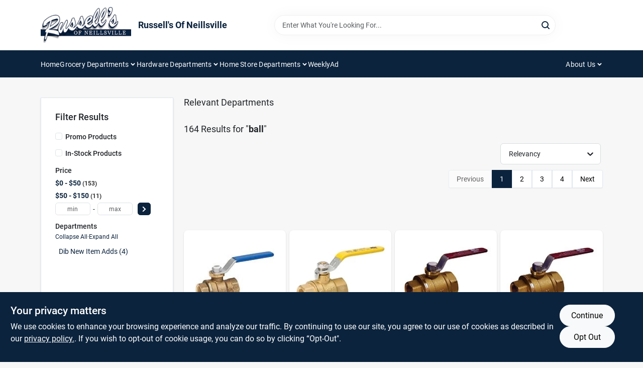

--- FILE ---
content_type: text/html
request_url: https://russellsofneillsville.com/search/ball
body_size: 32391
content:
<!DOCTYPE html>
<html lang="en">
	<head>
		<meta charset="utf-8" />
		<link rel="preconnect" href="https://maps.googleapis.com">
		<link rel="preconnect" href="https://storage.googleapis.com">
		<link rel="preconnect" href="https://images.ezad.io">
		<link rel="preconnect" href="https://api.ezadlive.com">
		<meta name="viewport" content="width=device-width, initial-scale=1.0, maximum-scale=2.0">


		
		<link href="https://static.ezadlive.com/fe/version2909/_app/immutable/assets/vendor.f0fcb5ba.css" rel="stylesheet">
		<link href="https://static.ezadlive.com/fe/version2909/_app/immutable/assets/0.1cbb51b9.css" rel="stylesheet">
		<link href="https://static.ezadlive.com/fe/version2909/_app/immutable/assets/login-module.7fe72062.css" rel="stylesheet">
		<link href="https://static.ezadlive.com/fe/version2909/_app/immutable/assets/main-footer.6c797e80.css" rel="stylesheet">
		<link href="https://static.ezadlive.com/fe/version2909/_app/immutable/assets/document-modal.a3b96a58.css" rel="stylesheet">
		<link href="https://static.ezadlive.com/fe/version2909/_app/immutable/assets/modal.577dbff6.css" rel="stylesheet">
		<link href="https://static.ezadlive.com/fe/version2909/_app/immutable/assets/cart-sidebar.bbe547ba.css" rel="stylesheet">
		<link href="https://static.ezadlive.com/fe/version2909/_app/immutable/assets/cart-items.08954f67.css" rel="stylesheet">
		<link href="https://static.ezadlive.com/fe/version2909/_app/immutable/assets/change-quantity.693882c3.css" rel="stylesheet">
		<link href="https://static.ezadlive.com/fe/version2909/_app/immutable/assets/recaptcha.ab6e1a2f.css" rel="stylesheet">
		<link href="https://static.ezadlive.com/fe/version2909/_app/immutable/assets/bogo-discount-card.2b8bc076.css" rel="stylesheet">
		<link href="https://static.ezadlive.com/fe/version2909/_app/immutable/assets/locations-modal.8c32552f.css" rel="stylesheet">
		<link href="https://static.ezadlive.com/fe/version2909/_app/immutable/assets/big-map.bdb2e239.css" rel="stylesheet">
		<link href="https://static.ezadlive.com/fe/version2909/_app/immutable/assets/_page.ee24268f.css" rel="stylesheet">
		<link href="https://static.ezadlive.com/fe/version2909/_app/immutable/assets/product-card.8c7218bf.css" rel="stylesheet">
		<link href="https://static.ezadlive.com/fe/version2909/_app/immutable/assets/paginator-with-links.3eb3ead3.css" rel="stylesheet">
		<link href="https://static.ezadlive.com/fe/version2909/_app/immutable/assets/paginator.12bdcbbb.css" rel="stylesheet">
		<link href="https://static.ezadlive.com/fe/version2909/_app/immutable/assets/filter-item.7ff41a8f.css" rel="stylesheet"><title>ball Near Me | Russell's Of Neillsville</title><!-- HEAD_svelte-145cly0_START --><!-- Project: undefined - Channel Id: 32 - Version: 2904 - Release Latest Version: undefined -->   <meta name="msapplication-TileColor" content="#da532c"> <meta name="theme-color" content="#ffffff"> <link rel="icon" type="image/x-icon" href="https://storage.googleapis.com/content.ezadtv.com/2022/03/16/623253dc7d650_RussellsTabImageS.png"> <link rel="icon" type="image/png" sizes="32x32" href="https://storage.googleapis.com/content.ezadtv.com/2022/03/16/623253dc7d650_RussellsTabImageS.png"> <link rel="apple-touch-icon" sizes="180x180" href="https://storage.googleapis.com/content.ezadtv.com/2022/03/16/623253dc7d650_RussellsTabImageS.png">  <meta name="twitter:title" content="Russell's Neillsville: Hardware, Groceries &amp; One-Stop Shop"> <meta name="og:title" content="Russell's Neillsville: Hardware, Groceries &amp; One-Stop Shop"> <meta property="og:title" content="Russell's Neillsville: Hardware, Groceries &amp; One-Stop Shop">  <meta name="description" content="Uncover ball at Russell's Of Neillsville. In addition, get top-selling products like the Milwaukee M18 Propane Heater and Speed Queen Classic Washer at our store."> <meta name="twitter:description" content="Uncover ball at Russell's Of Neillsville. In addition, get top-selling products like the Milwaukee M18 Propane Heater and Speed Queen Classic Washer at our store."> <meta name="og:description" content="Uncover ball at Russell's Of Neillsville. In addition, get top-selling products like the Milwaukee M18 Propane Heater and Speed Queen Classic Washer at our store."> <meta property="og:description" content="Uncover ball at Russell's Of Neillsville. In addition, get top-selling products like the Milwaukee M18 Propane Heater and Speed Queen Classic Washer at our store.">   <meta name="google-site-verification" content="mP3qbDOXGRo0zsMYC9Rc0OY-X3vvn_ozRQFzYbxZouI"> <meta property="og:site_name" content="Russell's Of Neillsville"> <meta property="og:type" content="website"> <meta property="twitter:site" content="Russell's Of Neillsville"> <meta property="twitter:card" content="summary"> <!-- Google tag (gtag.js) -->
<script async src="https://www.googletagmanager.com/gtag/js?id=AW-11095011648"></script>
<script>
  window.dataLayer = window.dataLayer || [];
  function gtag(){dataLayer.push(arguments);}
  gtag('js', new Date());

  gtag('config', 'AW-11095011648');
</script>
<meta name="google-site-verification" content="5tjOw4o51VqcCcXFHVsD6KQJlGTrOKA25M0ldAzcttg" /> <!-- Google tag (gtag.js) -->
<script async src="https://www.googletagmanager.com/gtag/js?id=G-HY482TPQTS"></script>
<script>
  window.dataLayer = window.dataLayer || [];
  function gtag(){dataLayer.push(arguments);}
  gtag('js', new Date());

  gtag('config', 'G-HY482TPQTS');
</script> <!-- Meta Pixel Code -->
<script>
!function(f,b,e,v,n,t,s)
{if(f.fbq)return;n=f.fbq=function(){n.callMethod?
n.callMethod.apply(n,arguments):n.queue.push(arguments)};
if(!f._fbq)f._fbq=n;n.push=n;n.loaded=!0;n.version='2.0';
n.queue=[];t=b.createElement(e);t.async=!0;
t.src=v;s=b.getElementsByTagName(e)[0];
s.parentNode.insertBefore(t,s)}(window, document,'script',
'https://connect.facebook.net/en_US/fbevents.js');
fbq('init', '269680745226518');
fbq('track', 'PageView');
</script>
<noscript><img height="1" width="1" style="display:none"
src="https://www.facebook.com/tr?id=269680745226518&ev=PageView&noscript=1"
/></noscript>
<!-- End Meta Pixel Code -->  <script> window.dataLayerEz = window.dataLayerEz || []; window.dataLayerEz.push({'storeNumber': '21942', 'user_properties.store_number': '21942'}); </script>  <meta name="twitter:image:src" content="https://images.ezad.io/thumb/aHR0cHM6Ly9zdG9yYWdlLmdvb2dsZWFwaXMuY29tL2NvbnRlbnQuZXphZHR2LmNvbS8yMDI0LzA3LzA4LzIwMjQwNzA4XzY2OGM1NzcwNjVmNzEud2VicA.webp"> <meta name="twitter:image" content="https://images.ezad.io/thumb/aHR0cHM6Ly9zdG9yYWdlLmdvb2dsZWFwaXMuY29tL2NvbnRlbnQuZXphZHR2LmNvbS8yMDI0LzA3LzA4LzIwMjQwNzA4XzY2OGM1NzcwNjVmNzEud2VicA.webp"> <meta name="og:image" content="https://images.ezad.io/thumb/aHR0cHM6Ly9zdG9yYWdlLmdvb2dsZWFwaXMuY29tL2NvbnRlbnQuZXphZHR2LmNvbS8yMDI0LzA3LzA4LzIwMjQwNzA4XzY2OGM1NzcwNjVmNzEud2VicA.webp"> <meta property="og:image" content="https://images.ezad.io/thumb/aHR0cHM6Ly9zdG9yYWdlLmdvb2dsZWFwaXMuY29tL2NvbnRlbnQuZXphZHR2LmNvbS8yMDI0LzA3LzA4LzIwMjQwNzA4XzY2OGM1NzcwNjVmNzEud2VicA.webp">  <script type="application/ld+json">[{"@context":"https://schema.org","@type":"HardwareStore","name":"Russell's Of Neillsville","telephone":"715-743-4742","image":"https://images.ezad.io/thumb/aHR0cHM6Ly9zdG9yYWdlLmdvb2dsZWFwaXMuY29tL2NvbnRlbnQuZXphZHR2LmNvbS8yMDI0LzA3LzA4LzIwMjQwNzA4XzY2OGM1NzcwNjVmNzEud2VicA.webp","address":{"@type":"PostalAddress","streetAddress":"1008 E Division St","addressLocality":"Neillsville","addressRegion":"WI","postalCode":"54456","addressCountry":"US"}},{"@context":"https://schema.org","@type":"WebSite","name":"Russell's Of Neillsville","url":"https://russellsofneillsville.com/","alternateName":"Russell's Of Neillsville","potentialAction":[{"@type":"SearchAction","target":"https://russellsofneillsville.com//search/?keyword={search_term_string}","query-input":"required name=search_term_string"}]},{"@context":"https://schema.org","@type":"Organization","legalName":"Russell's Of Neillsville","url":"https://russellsofneillsville.com/","logo":"https://images.ezad.io/thumb/aHR0cHM6Ly9zdG9yYWdlLmdvb2dsZWFwaXMuY29tL2NvbnRlbnQuZXphZHR2LmNvbS8yMDI0LzA3LzA4LzIwMjQwNzA4XzY2OGM1NzcwNjVmNzEud2VicA.webp","sameAs":["https://www.facebook.com/RussellsofNeillsville","https://www.youtube.com/channel/UCIBx0s-ra1pQ30pl4F4xJvg"],"contactPoint":[{"@type":"ContactPoint","contactType":"customer service","telephone":"715-743-4742","email":"Mandy Mortenson"}]}]</script> <script >__EZ_STORE_SETTINGS = {"businessSlug":"NXHMASFD939PKH8G","stripePublishable":"pk_test_SoQebsTMOLR2iExxLINSedwP","stripeLive":"","businessName":"Russell's Of Neillsville","favicon":"https://storage.googleapis.com/content.ezadtv.com/2022/03/16/623253dc7d650_RussellsTabImageS.png","colors":{"primary":"#0b233d","secondary":"#f5973e","text":"#0b233d","background":"#f7f7f7","header":"#ffffff","headerLinkColor":"#0b233d","headerText":"#0b233d","navigation":"#0b233d","priceColor":"#000000","promoPriceColor":"","storeColor":""},"layout":"default","font":"Roboto","logo":"https://images.ezad.io/thumb/aHR0cHM6Ly9zdG9yYWdlLmdvb2dsZWFwaXMuY29tL2NvbnRlbnQuZXphZHR2LmNvbS8yMDI0LzA3LzA4LzIwMjQwNzA4XzY2OGM1NzcwNjVmNzEud2VicA.webp","subscribeBannerImage":"url('https://storage.googleapis.com/content.ezadtv.com/2020/06/01/5ed5530c847ce_Generic.jpg')","buyingFromAlert":{"background":"","textColor":"","visible":""},"homeAlert":{"visible":false,"text":"In-Store Pickup, Curbside Pickup, & Local Delivery Available!","background":"primary","textColor":2,"fontSize":16,"fontWeight":3,"allowOverrideEvenBasicPlan":"","fontFamily":"","padding":""},"text":{"featuredProductText":"","inStore":"In-Store","specialOrderWarning":"","outOfStock":"Order for 3-5 day shipping to our store","noRentalItems":"There are no rental items","specialOrderTitle":"Special Order May Be Required","specialOrderText":"Subject to availability and seasonality from suppliers. If we cannot get it, you will be notified and refunded.","trademark":"All product and company names are trademarks™ or registered® trademarks of their respective holders. Use of them does not imply any affiliation with or endorsement by them.","checkAvailability":"Call Your Local Store For Availability","emptyCart":"Cart is empty. Browse the website and add the things you like!","cartDeliveryDisclaimer":"","forRental":"","promoQuantityHeader":"","specialOrderTextByLocation":"","deliveryConfirmationText":"","vendorInStockText":"","vendorOutOfStockText":"","catalogInStockText":"","vendorSpecialOrderText":"","outOfStockText":"","extraProductMessage":"","inStockText":"","customPurchaseTitle":"","customPurchaseText":"","tvCustomQtyMessage":"","tvCustomAvailableMessage":"","specialOrderFee":"","onlyXLeftText":"","footerConnectText":"","receiveMarketingText":""},"footer":{"links":"","facebookPage":"","showSslLogo":"","instagramPage":"","locations":null,"showLogo":"","hideBusinessName":""},"products":{"inventoryItemsMin":4,"itemsPerPage":48,"showVideos":false,"showDescription":true,"showSimilarProducts":true,"showQtyInWidgets":true,"sortOptions":"","defaultSorting":"relevancy","hideReg":false,"filterShowOutOfStock":true,"inStockProductRename":"","hideUpc":"","hideInStockCheckbox":"","disableOrdering":"","showThreeFiveDays":"","capitalizeTitle":true,"regularPriceText":"","currencyPrefix":"","useOriginalTitle":"","hidePriceOutOfStock":"","disableSpecialOrdering":true,"showTopBrandProducts":"","showSimilarProductsByProduct":"","showDepartmentDropdownInSearch":"","getQuoteSpecial":"","hideProductLocation":"","getQuoteEmail":"","hideProductUnit":true,"hiddenPriceText":"","syncHandlePromos":"","showPartnerInventories":"","hideQuantity":"","alwaysShowProp65":"","widgetPromoLabel":"","singlePromoLabel":"","hideBrandFromTitle":true,"hideOutOfStockItems":true,"showUnitInventory":true,"showOutOfStockItems":"","hideRentalPrices":"","hidePrice":"","alwaysShowProductLocation":"","showSpecs":"","disableSearchBar":"","hideNotifyMeOption":"","hideDeliveryLocationsModal":"","hideSecondSpecialWarning":"","showModelNumber":"","showSortByCustomerPartNumberOnMyOrders":"","removeZoominEffect":"","hideAvailability":"","includeBrandInTitle":"","hideSpecialOrderBadgeAboveImage":""},"departments":{"defaultSorting":"relevancy","skipAutoFormat":"","multiLevel":"","sortOptions":"","hideHeadersInMenu":"","collapseDepartmentsOnSearch":"","hideNoSubDeptTextInDeptList":"","description":"Browse our Bakery, Cleaning, Dairy, and Meat sections for fresh and quality products. Our Paint And Supplies section has everything you need for your home projects. Shop today for the best selection! Shop online now or visit us at STORE_NAME_AND_LOCATION to find everything you need conveniently!"},"brands":{"defaultSorting":"relevancy","showImages":"","sortAlphabetical":"","capitalize":"","description":"Explore our selection of popular brands like Certco, Inc. and Pan-o-gold. We have everything you need for your home and lifestyle. Start your shopping journey with us! Shop online now or visit us at STORE_NAME_AND_LOCATION for all your needs in one place!"},"cart":{"rewardMembers":false,"hideAddress":false,"specialOrderMessage":"Special order May Be Required","specialOrderDisclaimer":"Subject to Availability and seasonality from suppliers. If we cannot get it, you will be notified and refunded.","specialOrderBadge":"","specialOrderMessageTooltip":"You will receive shipping information over email within the next business day","empty":"Cart is empty. Browse the website and add the things you like!","submittedOrderImage":"","confirmationText":"","deliveryDisclaimer":"","taxJar":"","hideShipping":"","showSpecialOrderDays":"","enableDeliveryDate":"","promos":"","allowSpecialOrderVendors":"","taxDisclaimer":"","additionalCountries":"","showCardProviders":"","taxExemptionCheck":"","discountEligibilityCheck":"","hideVendorInSpecialOrder":"","refundInfo":"","deliveryZipsAllowed":"","allowedZips":"","disclaimer":"","allowSavedCarts":"","hideTax":"","hideDeliveryZipcode":"","cartModal":"","deferCapture":"","pickupDistanceLimit":"","alwaysRequireAddress":"","showUnitPrice":"","distanceModal":"","showCheckoutCbLayout":"","hideUnitedStatesDeliveryOption":"","restrictedStatesForShipping":"","restrictedStatesMessage":"","hideSpecialOrderMessage":"","rdcAware":"","guestCheckoutWithPaypalOnly":"","allowRecurringOrders":"","mergeAdditionalFeeWithSubtotal":"","displayRecurringOrdersSectionBorder":"","hidePickupZipcode":"","enableMarketingEmailsByDefault":"","enableShareCartLink":"","hideSpecialOrderBadge":"","showShippingRateDisclaimer":""},"admin":{"showStats":true,"showOrderLocationFilters":true,"orders":"","hideSecondStep":"","RSCOptions":"","showContractors":"","orderTimeZone":"","hideInStorePingOption":"","autoSelectStore":"","enableNewOrderNotification":"","hideBusinessNameFromHeaderOnMobile":"","showAvailableFulfilmentOptions":"","defaultSelectedStore":"","allowOverridingDeliveryCharges":"","enableTaxWaiverIfExempt":"","hideGuestCheckout":""},"testimonials":{"1":"","2":""},"liveChatCode":"","storeNumber":"","logoMaxWidth":"","logoMaxHeight":"","signup":{"extraFields":""},"contactUs":{"hideEmail":false},"logoSize":"","navigationBackground":"","whiteHeader":"","lightNav":"","displayName":"Russell's Of Neillsville","domain":"russellsofneillsville","newOrderEmails":"justinbmaa@tds.net","contactEmail":"Justin Poeschel","company":"truevalue","navigation":[{"name":"home"},{"name":"departments"},{"name":"brands"},{"name":"About Us","align":"right"}],"demo":true,"homepageBanner":"","search":{"checkboxFilters":""},"timezone":"","meta":{"description":"We have some of the best selections of products at great prices! Our friendly website is here to assist you with all of your purchasing needs. Feel free to contact us if you have any questions!","loginDescription":"Get discounts & savings when you register for an account today!","mainImage":"","loginTitle":"","departmentsDescription":"Shop [store_name] for diverse departments in [city]. Quality tools and supplies in [state] await you!","departmentsTitle":"Hunt and Discover Departments at STORE_NAME","brandsDescription":"[store_name] provides trusted brands in [city]. Your go-to hardware store in [state] for all projects.","brandsTitle":"Dig into Our Brands At STORE_NAME","searchPageDescription":"Uncover [search_term] at [store_name]. In addition, get top-selling products like the Milwaukee M18 Propane Heater and Speed Queen Classic Washer at our store."},"directory":"www-russellsofneillsville","overrideSubscribeImage":"","tax_rate":"","adminNavigation":"","showPhoneInNavigation":"","emailNavLink":"","onlyFeatured":"","navigationLayout":"","aboutUsLocations":"","customLayout":"","showAdvancedSetting":"","principles":"","registrationOptions":{"companyInput":"","hideFromHeader":""},"locationData":{"Millhouse":"","Wildey":""},"testKey":"","business":"","authData":"","aboutUsEmails":"","logoLink":"","showConsultationReport":"","dynamicMap":"","customCss":"","extraProductMessage":"","styles":{"vendorInStockClasses":"","catalogInStockClasses":"","rentalFilterNodeClasses":""},"logoMaxheight":"","undefined":"","specialPricePositionBottom":"","aboutUsTitle":"","aboutUsTitleHidden":"","showLocationPhoneInNav":"","business_telephone":"715-743-4742","business_address":"1008 E Division St","business_city":"Neillsville","business_state":"WI","business_country":"US","ecommercePlan":"null","tvRDC":"","dibRSC":"","e2Warehouse":"","logoPrint":"","business_zipcode":"","business_email":"","rentals":{"disableLocationSelection":"","allowDeliveryLocations":"","hideFulfillmentOptions":"","rentalContactText":"","disableContactForm":"","rentalInStockText":"","disclaimer":"","submitFormDisclaimerTop":"","submitFormDisclaimerBottom":"","rentalReserveText":"","hideUpc":"","verbiage":""},"aboutUs":{"hideContactUsOption":""},"localAd":{"hideLocalAdNavLink":""},"header":{"locationSelector":""},"navStyle":{"links":"","locationSelector":""},"e2ReportExemption":"","svelte":"","null":"","aiSettings":{"useAIProductsTable":"","useAIProductsCategories":"","excludeAIProductsTable":""}}</script>  <script >__EZ_PREGEN = 0</script> <script >__EZ_TV_ECOM_PLAN = 'null'</script> <script >__EZ_TVR_NAME = "True Value Rewards"</script> <script >__EZ_IS_TRUEVALUE = false</script>  <style data-svelte-h="svelte-1ke9ioy">/* embed the latin fonts directly */
    @font-face {
      font-family: 'Roboto';
      font-style: normal;
      font-weight: 300;
      font-display: swap;
      src: url(https://static.ezadlive.com/fonts/KFOlCnqEu92Fr1MmSU5fBBc4.woff2) format('woff2');
      unicode-range: U+0000-00FF, U+0131, U+0152-0153, U+02BB-02BC, U+02C6, U+02DA, U+02DC, U+0304, U+0308, U+0329, U+2000-206F, U+2074, U+20AC, U+2122, U+2191, U+2193, U+2212, U+2215, U+FEFF, U+FFFD;
    }
    @font-face {
      font-family: 'Roboto';
      font-style: normal;
      font-weight: 400;
      font-display: swap;
      src: url(https://static.ezadlive.com/fonts/KFOmCnqEu92Fr1Mu4mxK.woff2) format('woff2');
      unicode-range: U+0000-00FF, U+0131, U+0152-0153, U+02BB-02BC, U+02C6, U+02DA, U+02DC, U+0304, U+0308, U+0329, U+2000-206F, U+2074, U+20AC, U+2122, U+2191, U+2193, U+2212, U+2215, U+FEFF, U+FFFD;
    }
    @font-face {
      font-family: 'Roboto';
      font-style: normal;
      font-weight: 700;
      font-display: swap;
      src: url(https://static.ezadlive.com/fonts/KFOlCnqEu92Fr1MmWUlfBBc4.woff2) format('woff2');
      unicode-range: U+0000-00FF, U+0131, U+0152-0153, U+02BB-02BC, U+02C6, U+02DA, U+02DC, U+0304, U+0308, U+0329, U+2000-206F, U+2074, U+20AC, U+2122, U+2191, U+2193, U+2212, U+2215, U+FEFF, U+FFFD;
    }</style>  <link rel="stylesheet" type="text/css" media="print" href="https://static.ezadlive.com/fonts/font-roboto.css" onload="this.media='all';"><style>
:root {
  --primary: #0b233d;
  --bs-primary: #0b233d;
  --secondary: #f5973e;
  --bs-secondary: #f5973e;
  --text: #0b233d;
  --bs-text: #0b233d;
  --background: #f7f7f7;
  --bs-background: #f7f7f7;
  --header: #ffffff;
  --bs-header: #ffffff;
  --headerLinkColor: #0b233d;
  --bs-headerLinkColor: #0b233d;
  --headerText: #0b233d;
  --bs-headerText: #0b233d;
  --navigation: #0b233d;
  --bs-navigation: #0b233d;
  --priceColor: #000000;
  --bs-priceColor: #000000;
  --promoPriceColor: #fff;
  --bs-promoPriceColor: #fff;
  --storeColor: #fff;
  --bs-storeColor: #fff;
  --brandPrimary: #0b233d;
  --headerLinkColorInv: #fff;
  --navigationLinkColor: #fff;
  --navigationText: #fff;
  --navigationFontSize: 14px;
  --font: Roboto;
}
</style><!-- HEAD_svelte-145cly0_END --><!-- HEAD_svelte-rn6tfp_START --> <link rel="canonical" href="https://russellsofneillsville.com/search/ball"><!-- HEAD_svelte-rn6tfp_END -->

		<style>
			.text-success-dark {
				color: #124A1F !important;
			}
		</style>
	</head>
	<body data-sveltekit-preload-data="hover">
	<noscript><iframe src='https://www.googletagmanager.com/ns.html?id=GTM-PPF9G4N' height='0' width='0' style='display:none;visibility:hidden'></iframe></noscript>
		<div style="display: contents">     <button class="skip-link svelte-1yub3rk" data-svelte-h="svelte-mn0oll">Skip to content</button> <div>  <header id="mainHeader" class="main-header position-relative  Russell'sOfNeillsville svelte-1pee0jg"><div class="container gap-3 d-flex flex-column flex-lg-row align-items-center justify-content-center justify-content-lg-between py-3"> <button class="d-block nav-icon d-lg-none mobile-menu-button " aria-label="Menu"><span></span></button> <div class="d-flex flex-column flex-md-row align-items-center"><a href="/" class="brand text-white " aria-label="Russell's Of Neillsville Home" rel="prefetch"><img src="https://images.ezad.io/thumb/aHR0cHM6Ly9zdG9yYWdlLmdvb2dsZWFwaXMuY29tL2NvbnRlbnQuZXphZHR2LmNvbS8yMDI0LzA3LzA4LzIwMjQwNzA4XzY2OGM1NzcwNjVmNzEud2VicA.webp" id="logo-img" alt="Russell's Of Neillsville" style="" class="logo-width svelte-1pee0jg" width="100%" height="100%"></a> <div class="h5 fw-bold mt-3 mb-0 mt-md-0 ms-md-3 comp-text" style="color: ">Russell's Of Neillsville</div></div> <form id="searchForm" name="search" role="search" class="search-wrapper position-relative svelte-om0n6w"><input aria-label="Search Term" class="form-control autosuggest svelte-om0n6w" type="text" placeholder="Enter What You're Looking For..." loading="lazy" value=""> <button type="submit" aria-label="Search" class="btn-search-custom svelte-om0n6w" data-svelte-h="svelte-6o76ou"><svg width="16" height="16" xmlns="http://www.w3.org/2000/svg" xmlns:xlink="http://www.w3.org/1999/xlink"><defs data-v-6d71ba7e=""><filter data-v-6d71ba7e="" x="-8.1%" y="-113.8%" width="116.2%" height="327.5%" filterUnits="objectBoundingBox"><feMorphology data-v-6d71ba7e="" radius=".5" operator="dilate" in="SourceAlpha" result="shadowSpreadOuter1"></feMorphology><feOffset data-v-6d71ba7e="" in="shadowSpreadOuter1" result="shadowOffsetOuter1"></feOffset><feGaussianBlur data-v-6d71ba7e="" stdDeviation="15" in="shadowOffsetOuter1" result="shadowBlurOuter1"></feGaussianBlur><feComposite data-v-6d71ba7e="" in="shadowBlurOuter1" in2="SourceAlpha" operator="out" result="shadowBlurOuter1"></feComposite><feColorMatrix data-v-6d71ba7e="" values="0 0 0 0 0.13236882 0 0 0 0 0.171002098 0 0 0 0 0.285297781 0 0 0 0.04 0" in="shadowBlurOuter1"></feColorMatrix></filter><rect data-v-6d71ba7e="" x="0" y="0" width="560" height="40" rx="20"></rect></defs><g data-v-6d71ba7e="" fill="none" fill-rule="evenodd"><path data-v-6d71ba7e="" fill="#FFF" d="M-884-28H556v1536H-884z"></path><g data-v-6d71ba7e="" transform="translate(-529 -11)"><use data-v-6d71ba7e="" fill="#000" filter="url(#a)" xlink:href="#b"></use><use data-v-6d71ba7e="" stroke="currentColor" fill="#FFF" xlink:href="#b"></use></g><g data-v-6d71ba7e="" stroke-width="2" transform="translate(1 1)" stroke="currentColor" stroke-linecap="round" stroke-linejoin="round"><circle data-v-6d71ba7e="" cx="6" cy="6" r="6"></circle><path data-v-6d71ba7e="" d="M14 14l-3.758-3.758"></path></g></g></svg></button> </form> <div class="d-flex align-items-center cart-wrapper  svelte-17u9cvc" style="z-index: 1;">     </div></div> </header>  <nav class="navbar p-0 navbar-light main-nav  collapsed   svelte-t4umeu" id="mainNav"> <div class="container pb-3 pb-lg-0 w-100 h-100 align-items-start"><div class="px-2 px-lg-0 w-100"><div class="d-flex justify-content-end mt-4 d-lg-none mb-n2 w-100"><button class="toggle-menu-bt" id="toggle-menu-bt" aria-label="Menu" data-svelte-h="svelte-1bfgfmg"><svg xmlns="http://www.w3.org/2000/svg" fill="none" width="32" viewBox="0 0 24 24" stroke-width="2" stroke="currentColor"><path stroke-linecap="round" stroke-linejoin="round" d="M6 18L18 6M6 6l12 12"></path></svg></button></div> <ul class="navbar-nav flex-column flex-lg-row flex-wrap "><li class="nav-item  left   svelte-t4umeu"><a href="/" class="nav-link text-capitalize home" style="font-size: " rel="prefetch">Home </a> </li><li class="nav-item b-nav-dropdown dropdown left   svelte-t4umeu"><button tabindex="0" class="cursor-default c-dropdown h-100 d-flex align-items-center main-link justify-content-between svelte-nnj2yx" aria-expanded="false"><div class="nav-link text-capitalize svelte-nnj2yx">Grocery Departments</div> <svg fill="none" class="ms-1 caret svelte-nnj2yx" width="10" height="6" xmlns="http://www.w3.org/2000/svg"><path d="M7.5 1.5l-3 3-3-3" stroke="currentColor" stroke-linecap="round" stroke-linejoin="round" stroke-width="2" class="svelte-nnj2yx"></path></svg>   </button> </li><li class="nav-item b-nav-dropdown dropdown left   svelte-t4umeu"><button tabindex="0" class="cursor-default c-dropdown h-100 d-flex align-items-center main-link justify-content-between svelte-nnj2yx" aria-expanded="false"><div class="nav-link text-capitalize svelte-nnj2yx">Hardware Departments</div> <svg fill="none" class="ms-1 caret svelte-nnj2yx" width="10" height="6" xmlns="http://www.w3.org/2000/svg"><path d="M7.5 1.5l-3 3-3-3" stroke="currentColor" stroke-linecap="round" stroke-linejoin="round" stroke-width="2" class="svelte-nnj2yx"></path></svg>   </button> </li><li class="nav-item b-nav-dropdown dropdown left   svelte-t4umeu"><button tabindex="0" class="cursor-default c-dropdown h-100 d-flex align-items-center main-link justify-content-between svelte-nnj2yx" aria-expanded="false"><div class="nav-link text-capitalize svelte-nnj2yx">Home Store Departments</div> <svg fill="none" class="ms-1 caret svelte-nnj2yx" width="10" height="6" xmlns="http://www.w3.org/2000/svg"><path d="M7.5 1.5l-3 3-3-3" stroke="currentColor" stroke-linecap="round" stroke-linejoin="round" stroke-width="2" class="svelte-nnj2yx"></path></svg>   </button> </li><li class="nav-item  left   svelte-t4umeu"><a href="/weeklyad" class="nav-link text-capitalize " style="font-size: " rel="prefetch">WeeklyAd </a> </li><li class="nav-item b-nav-dropdown dropdown right   svelte-t4umeu"><button tabindex="0" class="cursor-default c-dropdown h-100 d-flex align-items-center main-link justify-content-between svelte-nnj2yx" aria-expanded="false"><div class="nav-link text-capitalize svelte-nnj2yx">About Us</div> <svg fill="none" class="ms-1 caret svelte-nnj2yx" width="10" height="6" xmlns="http://www.w3.org/2000/svg"><path d="M7.5 1.5l-3 3-3-3" stroke="currentColor" stroke-linecap="round" stroke-linejoin="round" stroke-width="2" class="svelte-nnj2yx"></path></svg>   </button> </li>   </ul></div></div> </nav>   <div> <main><div class="container search-container  svelte-141ptr8"> <div class="row"><div class="col-lg-3"> <div class="filterWrapper card filters rounded-0  svelte-5l9ewu"><div class="card-body svelte-5l9ewu"><h2 class="mb-3 h5" data-svelte-h="svelte-1x7u8c7">Filter Results</h2> <button class="d-lg-none filters-close-bt svelte-5l9ewu" aria-label="Hide Filters" data-svelte-h="svelte-zl9rcq"><svg xmlns="http://www.w3.org/2000/svg" width="24" height="24" viewBox="0 0 24 24"><title>e-remove</title><g stroke-linecap="round" stroke-linejoin="round" stroke-width="2" fill="#a0a0ba" stroke="#a0a0ba"><line fill="none" stroke="#a0a0ba" stroke-miterlimit="10" x1="19" y1="5" x2="5" y2="19"></line><line fill="none" stroke="#a0a0ba" stroke-miterlimit="10" x1="19" y1="19" x2="5" y2="5"></line></g></svg></button>  <div class="d-flex flex-column align-items-start"> </div> <div class="mb-2"><div class="form-check"><input id="promoCheck" type="checkbox" class="form-check-input" aria-label="Promo Products"> <h3 class="fs-6" style="margin-top: 9px;line-height: 10px;"><label class="form-check-label" for="promoCheck">Promo Products</label></h3></div></div> <div class="mb-3"><div class="form-check"><input id="inStockCheck" type="checkbox" class="form-check-input" aria-label="In-Stock Products"> <h3 class="fs-6" style="margin-top: 9px;line-height: 10px;"><label class="form-check-label" for="inStockCheck"><a href="/search/ball?in_stock_only=1" class="heading-color" rel="prefetch">In-Stock Products</a></label></h3></div></div>   <div class="mb-3" style="max-width: 200px;"><h2 class="h6" data-svelte-h="svelte-6n5n7u">Price</h2> <ul class="p-0"><li class="none-style-list price-range mb-1 svelte-5l9ewu"><button><h3 class="fs-6 fw-bold d-inline">$0 - $50</h3> <span class="item-counts svelte-5l9ewu">153 </span></button> </li><li class="none-style-list price-range mb-1 svelte-5l9ewu"><button><h3 class="fs-6 fw-bold d-inline">$50 - $150</h3> <span class="item-counts svelte-5l9ewu">11 </span></button> </li> <li class="none-style-list d-flex svelte-5l9ewu"><form name="searchFiltersForm" class="d-flex"><input placeholder="min" type="number" size="sm" class="form-control price-range-select price-min svelte-5l9ewu" aria-label="min price"> <span style="margin-top: 3px" data-svelte-h="svelte-vpnvjw">-</span> <input placeholder="max" type="number" size="sm" class="form-control price-range-select price-max svelte-5l9ewu" aria-label="max price"> <button type="submit" class="btn btn-primary price-select-btn svelte-5l9ewu" aria-label="Select Price" data-svelte-h="svelte-poisjr"><svg aria-hidden="true" width="8" viewBox="0 0 320 512" focusable="false" fill="currentColor"><path d="M285.5 273l-194.3 194.3c-9.4 9.4-24.6 9.4-33.9 0l-22.7-22.7c-9.4-9.4-9.4-24.5 0-33.9l154-154.7-154-154.7c-9.3-9.4-9.3-24.5 0-33.9l22.7-22.7c9.4-9.4 24.6-9.4 33.9 0l194.3 194.3c9.4 9.4 9.4 24.6 0 33.9z"></path></svg></button></form></li></ul></div>          </div> </div></div> <div class="col-lg-9"><div class="w-100 position-relative"></div> </div></div></div> </main></div>  <div> </div> <div id="user-consent-banner" class="consent-banner row m-0 alert alert-info alert-dismissible top-bg-1 hide-consent-banner svelte-wa0yp2" role="alert"><div class="d-flex flex-column flex-md-row justify-content-between gap-4"><div data-svelte-h="svelte-1dkqoer"><div class="h4">Your privacy matters</div> <p class="lead svelte-wa0yp2" id="cookie-consent-text">We use cookies to enhance your browsing experience and analyze our traffic. By continuing to use our site, you agree to our use of cookies as described in our <a href="/privacy-policy" target="_blank" rel="noopener noreferrer" aria-label="privacy policy (opens in a new tab)">privacy policy.</a>. If you wish to opt-out of cookie usage, you can do so by clicking “Opt-Out&quot;.</p></div> <div class="d-flex flex-md-column align-items-center gap-3 action-btn svelte-wa0yp2"><button type="button" class="lead btn btn-light rounded-pill action-btn text-nowrap svelte-wa0yp2" data-dismiss="alert" aria-label="Continue" data-svelte-h="svelte-6eb4ps">Continue</button> <button type="button" class="lead btn btn-light action-btn rounded-pill text-nowrap svelte-wa0yp2" data-dismiss="alert" aria-label="Opt Out" data-svelte-h="svelte-1fjazhb">Opt Out</button></div></div></div>  </div> 
			
			<script>
				{
					__sveltekit_471zbo = {
						assets: "https://static.ezadlive.com/fe/version2909",
						base: new URL("..", location).pathname.slice(0, -1),
						env: {}
					};

					const element = document.currentScript.parentElement;

					const data = [{"type":"data","data":(function(a){a.businessSlug="NXHMASFD939PKH8G";a.stripePublishable="pk_test_SoQebsTMOLR2iExxLINSedwP";a.stripeLive="";a.businessName="Russell's Of Neillsville";a.favicon="https://storage.googleapis.com/content.ezadtv.com/2022/03/16/623253dc7d650_RussellsTabImageS.png";a.colors={primary:"#0b233d",secondary:"#f5973e",text:"#0b233d",background:"#f7f7f7",header:"#ffffff",headerLinkColor:"#0b233d",headerText:"#0b233d",navigation:"#0b233d",priceColor:"#000000",promoPriceColor:"",storeColor:""};a.layout="default";a.font="Roboto";a.logo="https://images.ezad.io/thumb/aHR0cHM6Ly9zdG9yYWdlLmdvb2dsZWFwaXMuY29tL2NvbnRlbnQuZXphZHR2LmNvbS8yMDI0LzA3LzA4LzIwMjQwNzA4XzY2OGM1NzcwNjVmNzEud2VicA.webp";a.subscribeBannerImage="url('https://storage.googleapis.com/content.ezadtv.com/2020/06/01/5ed5530c847ce_Generic.jpg')";a.buyingFromAlert={background:"",textColor:"",visible:""};a.homeAlert={visible:false,text:"In-Store Pickup, Curbside Pickup, & Local Delivery Available!",background:"primary",textColor:2,fontSize:16,fontWeight:3,allowOverrideEvenBasicPlan:"",fontFamily:"",padding:""};a.text={featuredProductText:"",inStore:"In-Store",specialOrderWarning:"",outOfStock:"Order for 3-5 day shipping to our store",noRentalItems:"There are no rental items",specialOrderTitle:"Special Order May Be Required",specialOrderText:"Subject to availability and seasonality from suppliers. If we cannot get it, you will be notified and refunded.",trademark:"All product and company names are trademarks™ or registered® trademarks of their respective holders. Use of them does not imply any affiliation with or endorsement by them.",checkAvailability:"Call Your Local Store For Availability",emptyCart:"Cart is empty. Browse the website and add the things you like!",cartDeliveryDisclaimer:"",forRental:"",promoQuantityHeader:"",specialOrderTextByLocation:"",deliveryConfirmationText:"",vendorInStockText:"",vendorOutOfStockText:"",catalogInStockText:"",vendorSpecialOrderText:"",outOfStockText:"",extraProductMessage:"",inStockText:"",customPurchaseTitle:"",customPurchaseText:"",tvCustomQtyMessage:"",tvCustomAvailableMessage:"",specialOrderFee:"",onlyXLeftText:"",footerConnectText:"",receiveMarketingText:""};a.footer={links:"",facebookPage:"",showSslLogo:"",instagramPage:"",locations:null,showLogo:"",hideBusinessName:""};a.products={inventoryItemsMin:4,itemsPerPage:48,showVideos:false,showDescription:true,showSimilarProducts:true,showQtyInWidgets:true,sortOptions:"",defaultSorting:"relevancy",hideReg:false,filterShowOutOfStock:true,inStockProductRename:"",hideUpc:"",hideInStockCheckbox:"",disableOrdering:"",showThreeFiveDays:"",capitalizeTitle:true,regularPriceText:"",currencyPrefix:"",useOriginalTitle:"",hidePriceOutOfStock:"",disableSpecialOrdering:true,showTopBrandProducts:"",showSimilarProductsByProduct:"",showDepartmentDropdownInSearch:"",getQuoteSpecial:"",hideProductLocation:"",getQuoteEmail:"",hideProductUnit:true,hiddenPriceText:"",syncHandlePromos:"",showPartnerInventories:"",hideQuantity:"",alwaysShowProp65:"",widgetPromoLabel:"",singlePromoLabel:"",hideBrandFromTitle:true,hideOutOfStockItems:true,showUnitInventory:true,showOutOfStockItems:"",hideRentalPrices:"",hidePrice:"",alwaysShowProductLocation:"",showSpecs:"",disableSearchBar:"",hideNotifyMeOption:"",hideDeliveryLocationsModal:"",hideSecondSpecialWarning:"",showModelNumber:"",showSortByCustomerPartNumberOnMyOrders:"",removeZoominEffect:"",hideAvailability:"",includeBrandInTitle:"",hideSpecialOrderBadgeAboveImage:""};a.departments={defaultSorting:"relevancy",skipAutoFormat:"",multiLevel:"",sortOptions:"",hideHeadersInMenu:"",collapseDepartmentsOnSearch:"",hideNoSubDeptTextInDeptList:"",description:"Browse our Bakery, Cleaning, Dairy, and Meat sections for fresh and quality products. Our Paint And Supplies section has everything you need for your home projects. Shop today for the best selection! Shop online now or visit us at STORE_NAME_AND_LOCATION to find everything you need conveniently!"};a.brands={defaultSorting:"relevancy",showImages:"",sortAlphabetical:"",capitalize:"",description:"Explore our selection of popular brands like Certco, Inc. and Pan-o-gold. We have everything you need for your home and lifestyle. Start your shopping journey with us! Shop online now or visit us at STORE_NAME_AND_LOCATION for all your needs in one place!"};a.cart={rewardMembers:false,hideAddress:false,specialOrderMessage:"Special order May Be Required",specialOrderDisclaimer:"Subject to Availability and seasonality from suppliers. If we cannot get it, you will be notified and refunded.",specialOrderBadge:"",specialOrderMessageTooltip:"You will receive shipping information over email within the next business day",empty:"Cart is empty. Browse the website and add the things you like!",submittedOrderImage:"",confirmationText:"",deliveryDisclaimer:"",taxJar:"",hideShipping:"",showSpecialOrderDays:"",enableDeliveryDate:"",promos:"",allowSpecialOrderVendors:"",taxDisclaimer:"",additionalCountries:"",showCardProviders:"",taxExemptionCheck:"",discountEligibilityCheck:"",hideVendorInSpecialOrder:"",refundInfo:"",deliveryZipsAllowed:"",allowedZips:"",disclaimer:"",allowSavedCarts:"",hideTax:"",hideDeliveryZipcode:"",cartModal:"",deferCapture:"",pickupDistanceLimit:"",alwaysRequireAddress:"",showUnitPrice:"",distanceModal:"",showCheckoutCbLayout:"",hideUnitedStatesDeliveryOption:"",restrictedStatesForShipping:"",restrictedStatesMessage:"",hideSpecialOrderMessage:"",rdcAware:"",guestCheckoutWithPaypalOnly:"",allowRecurringOrders:"",mergeAdditionalFeeWithSubtotal:"",displayRecurringOrdersSectionBorder:"",hidePickupZipcode:"",enableMarketingEmailsByDefault:"",enableShareCartLink:"",hideSpecialOrderBadge:"",showShippingRateDisclaimer:""};a.admin={showStats:true,showOrderLocationFilters:true,orders:"",hideSecondStep:"",RSCOptions:"",showContractors:"",orderTimeZone:"",hideInStorePingOption:"",autoSelectStore:"",enableNewOrderNotification:"",hideBusinessNameFromHeaderOnMobile:"",showAvailableFulfilmentOptions:"",defaultSelectedStore:"",allowOverridingDeliveryCharges:"",enableTaxWaiverIfExempt:"",hideGuestCheckout:""};a.testimonials={"1":"","2":""};a.liveChatCode="";a.storeNumber="";a.logoMaxWidth="";a.logoMaxHeight="";a.signup={extraFields:""};a.contactUs={hideEmail:false};a.logoSize="";a.navigationBackground="";a.whiteHeader="";a.lightNav="";a.displayName="Russell's Of Neillsville";a.domain="russellsofneillsville";a.newOrderEmails="justinbmaa@tds.net";a.contactEmail="Justin Poeschel";a.company="truevalue";a.navigation=[{name:"home"},{name:"departments"},{name:"brands"},{name:"About Us",align:"right"}];a.demo=true;a.homepageBanner="";a.search={checkboxFilters:""};a.timezone="";a.meta={description:"We have some of the best selections of products at great prices! Our friendly website is here to assist you with all of your purchasing needs. Feel free to contact us if you have any questions!",loginDescription:"Get discounts & savings when you register for an account today!",mainImage:"",loginTitle:"",departmentsDescription:"Shop [store_name] for diverse departments in [city]. Quality tools and supplies in [state] await you!",departmentsTitle:"Hunt and Discover Departments at STORE_NAME",brandsDescription:"[store_name] provides trusted brands in [city]. Your go-to hardware store in [state] for all projects.",brandsTitle:"Dig into Our Brands At STORE_NAME",searchPageDescription:"Uncover [search_term] at [store_name]. In addition, get top-selling products like the Milwaukee M18 Propane Heater and Speed Queen Classic Washer at our store."};a.directory="www-russellsofneillsville";a.overrideSubscribeImage="";a.tax_rate="";a.adminNavigation="";a.showPhoneInNavigation="";a.emailNavLink="";a.onlyFeatured="";a.navigationLayout="";a.aboutUsLocations="";a.customLayout="";a.showAdvancedSetting="";a.principles="";a.registrationOptions={companyInput:"",hideFromHeader:""};a.locationData={Millhouse:"",Wildey:""};a.testKey="";a.business="";a.authData="";a.aboutUsEmails="";a.logoLink="";a.showConsultationReport="";a.dynamicMap="";a.customCss="";a.extraProductMessage="";a.styles={vendorInStockClasses:"",catalogInStockClasses:"",rentalFilterNodeClasses:""};a.logoMaxheight="";a.undefined="";a.specialPricePositionBottom="";a.aboutUsTitle="";a.aboutUsTitleHidden="";a.showLocationPhoneInNav="";a.business_telephone="715-743-4742";a.business_address="1008 E Division St";a.business_city="Neillsville";a.business_state="WI";a.business_country="US";a.ecommercePlan="null";a.tvRDC="";a.dibRSC="";a.e2Warehouse="";a.logoPrint="";a.business_zipcode="";a.business_email="";a.rentals={disableLocationSelection:"",allowDeliveryLocations:"",hideFulfillmentOptions:"",rentalContactText:"",disableContactForm:"",rentalInStockText:"",disclaimer:"",submitFormDisclaimerTop:"",submitFormDisclaimerBottom:"",rentalReserveText:"",hideUpc:"",verbiage:""};a.aboutUs={hideContactUsOption:""};a.localAd={hideLocalAdNavLink:""};a.header={locationSelector:""};a.navStyle={links:"",locationSelector:""};a.e2ReportExemption="";a.svelte="";a.null="";a.aiSettings={useAIProductsTable:"",useAIProductsCategories:"",excludeAIProductsTable:""};return {storeSettings:a,validStores:["5809"],brandPlugins:[],gmapsKey:"AIzaSyBhJt7VBIhJdSUjicFEYBkeMikPRIMbaVY",tvEcomPlan:"",tvrName:"True Value Rewards",isTrueValue:false,theme:"default",devOptions:null,business:{business_id:"5809",partner_business:"5809",business_name:"Russell's Of Neillsville",meta_description:"Discover Russell's Of Neillsville, a family-owned one-stop shop for hardware & groceries, proudly serving the community for 90 years. Visit us today!",meta_title:"Russell's Neillsville: Hardware, Groceries & One-Stop Shop",company:"truevalue",company_logo:"https://storage.googleapis.com/content.ezadtv.com/2021/10/05/615c7c01190c7_logo.png",google_verify_code:"mP3qbDOXGRo0zsMYC9Rc0OY-X3vvn_ozRQFzYbxZouI",business_zipcode:"54456",business_address:"1008 E Division St",business_state:"WI",business_city:"Neillsville",business_country:"US",google_search_console:"\u003C!-- Google tag (gtag.js) -->\n\u003Cscript async src=\"https://www.googletagmanager.com/gtag/js?id=AW-11095011648\">\u003C/script>\n\u003Cscript>\n  window.dataLayer = window.dataLayer || [];\n  function gtag(){dataLayer.push(arguments);}\n  gtag('js', new Date());\n\n  gtag('config', 'AW-11095011648');\n\u003C/script>\n\u003Cmeta name=\"google-site-verification\" content=\"5tjOw4o51VqcCcXFHVsD6KQJlGTrOKA25M0ldAzcttg\" />",google_analytics:"\u003C!-- Google tag (gtag.js) -->\n\u003Cscript async src=\"https://www.googletagmanager.com/gtag/js?id=G-HY482TPQTS\">\u003C/script>\n\u003Cscript>\n  window.dataLayer = window.dataLayer || [];\n  function gtag(){dataLayer.push(arguments);}\n  gtag('js', new Date());\n\n  gtag('config', 'G-HY482TPQTS');\n\u003C/script>",facebook_pixel:"\u003C!-- Meta Pixel Code -->\n\u003Cscript>\n!function(f,b,e,v,n,t,s)\n{if(f.fbq)return;n=f.fbq=function(){n.callMethod?\nn.callMethod.apply(n,arguments):n.queue.push(arguments)};\nif(!f._fbq)f._fbq=n;n.push=n;n.loaded=!0;n.version='2.0';\nn.queue=[];t=b.createElement(e);t.async=!0;\nt.src=v;s=b.getElementsByTagName(e)[0];\ns.parentNode.insertBefore(t,s)}(window, document,'script',\n'https://connect.facebook.net/en_US/fbevents.js');\nfbq('init', '269680745226518');\nfbq('track', 'PageView');\n\u003C/script>\n\u003Cnoscript>\u003Cimg height=\"1\" width=\"1\" style=\"display:none\"\nsrc=\"https://www.facebook.com/tr?id=269680745226518&ev=PageView&noscript=1\"\n/>\u003C/noscript>\n\u003C!-- End Meta Pixel Code -->",live_chat:null,gtag_conversion_id:null,facebook_link:"https://www.facebook.com/RussellsofNeillsville",twitter_link:null,youtube_link:"https://www.youtube.com/channel/UCIBx0s-ra1pQ30pl4F4xJvg",instagram_link:null,googleplus_link:null,linkedin_link:null,pinterest_link:null,business_telephone:"715-743-4742",contact_email:"Mandy Mortenson",truevalue_ecommerce_plan:"E1P",other_ecommerce_plan:null,store_number:"21942",release_channel_id:"55",release_version:"2909",release_channel_category:"default",release_project:"svelte",release_latest_version:"2909",website_theme:"default",pickup_pdp_message:null,sitemap_plan:"e1-plus",is_truevalue_ecommerce:1,backlink_text:"\u003Cspan>\n\tThis site uses AI from  \u003Ca class=\"font-weight-bold\" rel=\"noopener noreferrer\" href=\"https://ezai.io/\" target=\"_blank\" style=\"text-decoration: underline;\" aria-label=\"EZ AI (opens in a new tab)\">EZ AI\u003C/a>,  Modernize Your Business With AI!\n\u003C/span>\n\u003Cspan>\n\tPOS E-Commerce Integration With \u003Ca class=\"font-weight-bold\" rel=\"noopener noreferrer\" href=\"https://localecommerce.com/\" target=\"_blank\" style=\"text-decoration: underline;\" aria-label=\"Digital Commerce (opens in a new tab)\">Digital Commerce\u003C/a> by EZ-AD\n\u003C/span>",company_billing:"25",paint_enabled:null,is_bm_module_enabled:"0",currency_code:"usd"},details:{business_slug:"NXHMASFD939PKH8G",business_name:"Russell's Of Neillsville",website_domain:"https://russellsofneillsville.com/",store_number:"21942",company:"truevalue",meta_description:"Discover Russell's Of Neillsville, a family-owned one-stop shop for hardware & groceries, proudly serving the community for 90 years. Visit us today!",meta_title:"Russell's Neillsville: Hardware, Groceries & One-Stop Shop",business_zipcode:"54456",business_state:"WI",business_telephone:"715-743-4742",business_address:"1008 E Division St",business_city:"Neillsville",business_country:"US",hours:null,latitude:44.5516,longitude:-90.5846,facebook_link:"https://www.facebook.com/RussellsofNeillsville",twitter_link:null,instagram_link:null,youtube_link:"https://www.youtube.com/channel/UCIBx0s-ra1pQ30pl4F4xJvg",linkedin_link:null,googleplus_link:null,pinterest_link:null,snapchat_link:null,show_stock_level:"1",show_oos_special:0,show_competitors:0,pickup_enabled:0,delivery_enabled:0,shipping_enabled:0,ship_to_home_enabled:0,special_enabled:0,pickup_payment:"store",delivery_fee:"5.00",delivery_locations:[],delivery_payment:"website",shipping_destination:"store",shipping_base_price:"5.00",shipping_extra_price:"2.00",shipping_extra_max:"0",default_product_weight:null,default_recurring_product_weight:null,default_product_width:null,default_product_height:null,default_product_length:null,shipping_states:[],tax_type:"checkout",tax_rate:"5.500",account_field_info:null,stripe_account_id:"acct_1FfGpZHZr0VstNJC",stripe_account_id_mig:null,stripe_live:"0",stripe_migrated:"0",stripe_fee_percent:"0.60",company_logo:"https://storage.googleapis.com/content.ezadtv.com/2021/10/05/615c7c01190c7_logo.png",contact_link:null,contact_email:"Mandy Mortenson",hours_of_operation:null,website_url:"https://russellsofneillsville.com/",color:null,product_email_frequency:null,new_customer_email:"1",order_sms_number:null,changelog_last_viewed:"2023-01-17 18:12:20",demo:"1",sms_notifications_enabled:"0",outbound_sms_number:null,use_multilevel_categories:"1",adyen_config_public:null,payment_provider:"stripe",currency_code:"usd",defer_cc_capture:"0",plugnpay_config:null,delivery_settings:{},delivery_locations2:null,rental_delivery_locations:[],pickup_disclaimer:"",pickup_pdp_message:null,special_order_sla:"3-8 days",special_disclaimer:null,user_fields:null,release_channel_id:"32",release_version:"2904",svelte_release_channel_id:"55",svelte_release_version:"2909",alt_server_index:null,filter_brands:"0",custom_fields:[],show_brand_logos:"0",save_cart:"0",min_brand_quantity:"5",mailchimp_integration:"0",truevalue_ecommerce_plan:"E1P",other_ecommerce_plan:null,ecommerce_plan_locked:"1",truevalue_rewards:null,timezone:"America/New_York",ignore_email:null,signed_orgill_contract:null,extra_data:"{\"svelte\":1}",advanced_shipping_enabled:0,product_database:null,elastic_server_id:null,truevalue_storeguid:"UOBIK083-LMD5-J4LL-TZV3-3XSHFJPK5DN8",truevalue_localad:"0",departments_hierarchy_level:"3",storeReplaceText:null,websiteReplaceText:null,advance_stripe_checkout:null,website_theme:"default",advanced_shipping_fee:75,tiktok_link:null,paypal_checkout_enabled:"0",paypal_live:"0",landing_page_update_opt_out:"1",hide_seo_analytic:"0",cancelled:null,social_share_opts:"[\"fb\", \"ig\", \"ln\", \"pt\", \"wp\", \"x\", \"cl\"]",paypal_paylater_enabled:"0",enable_recurring_orders:"0",rentals_enabled:"0",shipping_disabled_states:null,gift_registry_enabled:"0",request_a_quote_enabled:"0",fulfillment_option_aliases:null,og_image:null,is_bm_module_enabled:"0",skip_domain_alerts:"0",domain_reminder_done:"0",languages:"[]",notification_fallback_email:null,notification_fallback_phone:null,ai_shipping_calculation_enabled:"1",storeinfo_banner:null,storeinfo_show_banner:"1",nash_enabled:null,nash_settings:null,order_success_messages:{"5809":[]},coupons:[],custom_nav_groups:[],custom_navs:[{id:"3566",name:"Home",target:"/",dropdown:null,hide:null,align:"left",order:"0",show_in_header:"0",megamenu:null,hide_on_locations:null},{id:"3569",name:"About Us",target:"/",dropdown:{config:{width:500},items:[{id:1418,nav_id:0,title:"About Us",link:"about-us",navigation:0,body:"",created_at:"2023-02-07 17:23:27",updated_at:"2023-02-07 17:23:27",froala:false,froala_data:null,page_type:"widget",target:"about-us"},{id:1349,nav_id:0,title:"Apply Today!",link:"apply-today",navigation:0,created_at:"2023-01-04 11:42:17",updated_at:"2023-01-04 11:54:18",froala:0,page_type:"widget",target:"apply-today",name:"Apply Today!"}]},hide:null,align:"right",order:"5",show_in_header:"0",megamenu:null,hide_on_locations:null},{id:"3586",name:"Grocery Departments",target:"/",dropdown:{config:{width:500},items:[{title:"Grocery",link:"/d/grocery-3090187?name=Grocery&in_stock_only=0",target:"/d/grocery-3090187?name=Grocery&in_stock_only=0"},{title:"Dairy",link:"/d/dairy-3090304?name=Dairy&in_stock_only=0",target:"/d/dairy-3090304?name=Dairy&in_stock_only=0"},{title:"Frozen",link:"/d/frozen-3090344?name=Frozen&in_stock_only=0",target:"/d/frozen-3090344?name=Frozen&in_stock_only=0"},{title:"Meat",link:"/d/meat-3090345?name=Meat&in_stock_only=0",target:"/d/meat-3090345?name=Meat&in_stock_only=0"},{title:"Produce",link:"/d/produce-3090346?name=Produce&in_stock_only=0",target:"/d/produce-3090346?name=Produce&in_stock_only=0"},{title:"Bakery",link:"/d/bakery-3090286?name=Bakery&in_stock_only=0",target:"/d/bakery-3090286?name=Bakery&in_stock_only=0"},{title:"Wine and Spirits",link:"/d/wine-and-spirits-3090264?name=Wine%20And%20Spirits&in_stock_only=0",target:"/d/wine-and-spirits-3090264?name=Wine%20And%20Spirits&in_stock_only=0"}]},hide:null,align:"left",order:"1",show_in_header:"0",megamenu:null,hide_on_locations:null},{id:"4205",name:"Hardware Departments",target:"/",dropdown:{config:{width:500},items:[{title:"Paint and Supplies ",link:"/d/paint-and-supplies-3087960?name=Paint%20And%20Supplies&in_stock_only=0",target:"/d/paint-and-supplies-3087960?name=Paint%20And%20Supplies&in_stock_only=0",name:"Paint"},{title:"Tools",link:"/d/tools-3088110?name=Tools&in_stock_only=0",target:"/d/tools-3088110?name=Tools&in_stock_only=0",name:"Tools"},{title:"Electrical",link:"/d/electrical-3088383?name=Electrical&in_stock_only=0",target:"/d/electrical-3088383?name=Electrical&in_stock_only=0",name:"Electrical"},{title:"Builders",link:"/d/builders-3088501?name=Builders&in_stock_only=0",target:"/d/builders-3088501?name=Builders&in_stock_only=0",name:"Builders"},{title:"Sporting Goods",link:"/d/sporting-goods-3088673?name=Sporting%20Goods&in_stock_only=0",target:"/d/sporting-goods-3088673?name=Sporting%20Goods&in_stock_only=0",name:"Sporting Goods"},{title:"Home & Decor",link:"/d/housewares-3088831?name=Housewares&in_stock_only=0",target:"/d/housewares-3088831?name=Housewares&in_stock_only=0",name:"Housewares"},{title:"Farm & Pet",link:"/d/farm-and-pet-3089253?name=Farm%20And%20Pet&in_stock_only=0",target:"/d/farm-and-pet-3089253?name=Farm%20And%20Pet&in_stock_only=0",name:"Ranch & Pet"},{title:"Plumbing",link:"/d/plumbing-3089406?name=Plumbing&in_stock_only=0",target:"/d/plumbing-3089406?name=Plumbing&in_stock_only=0",name:"Plumbing"},{title:"Lawn & Garden",link:"/d/lawn-and-garden-3089688?name=Lawn%20And%20Garden&in_stock_only=0",target:"/d/lawn-and-garden-3089688?name=Lawn%20And%20Garden&in_stock_only=0",name:"Lawn & Garden"},{title:"Automotive",link:"/d/automotive-3089831?name=Automotive&in_stock_only=0",target:"/d/automotive-3089831?name=Automotive&in_stock_only=0",name:"Automotive"},{title:"Cleaning",link:"/d/cleaning-3090047?name=Cleaning&in_stock_only=0",target:"/d/cleaning-3090047?name=Cleaning&in_stock_only=0",name:"Cleaning"},{title:"Clothing & Footwear",link:"/d/apparel-3090186?name=Apparel&in_stock_only=0",target:"/d/apparel-3090186?name=Apparel&in_stock_only=0",name:"Apparel"}]},hide:null,align:"left",order:"2",show_in_header:"0",megamenu:null,hide_on_locations:null},{id:"4206",name:"Home Store Departments",target:"/",dropdown:{config:{width:500},items:[{title:"APPLIANCES",link:"/d/appliances-3090386?name=APPLIANCES&in_stock_only=0",isDepartment:true,target:"/d/appliances-3090386?name=APPLIANCES&in_stock_only=0",name:"APPLIANCES"},{title:"FURNITURE",link:"/d/furniture-3090439?name=FURNITURE&in_stock_only=0",isDepartment:true,target:"/d/furniture-3090439?name=FURNITURE&in_stock_only=0",name:"FURNITURE"},{title:"BEDDING",link:"/d/bedding-3090449?name=BEDDING&in_stock_only=0",isDepartment:true,target:"/d/bedding-3090449?name=BEDDING&in_stock_only=0",name:"BEDDING"},{title:"FLOOR COVERINGS",link:"/d/floor-coverings-3090414?name=FLOOR%20COVERINGS&in_stock_only=0",isDepartment:true,target:"/d/floor-coverings-3090414?name=FLOOR%20COVERINGS&in_stock_only=0",name:"FLOOR COVERINGS"},{id:1132,nav_id:0,title:"Appliance Service Request",link:"appliance-service-request",navigation:0,created_at:"2022-09-28 10:08:44",updated_at:"2022-09-28 13:10:02",froala:0,page_type:"froala",target:"appliance-service-request"},{id:1347,nav_id:0,title:"Customer Satisfaction Survey",link:"customer-satisfaction-survey",navigation:0,created_at:"2023-01-04 10:56:56",updated_at:"2023-01-04 11:17:48",froala:0,page_type:"widget",target:"customer-satisfaction-survey"}]},hide:null,align:"left",order:"3",show_in_header:"0",megamenu:null,hide_on_locations:null},{id:"6632",name:"WeeklyAd",target:"/weeklyad",dropdown:null,hide:null,align:"left",order:"4",show_in_header:"0",megamenu:null,hide_on_locations:null}],custom_page_expiries:[{id:651,title:"GROCERY DEPARTMENTS",link:"grocery-departments",publish_date:null,expiry_date:null},{id:849,title:"Roomviewer",link:"roomviewer",publish_date:null,expiry_date:null},{id:850,title:"WeeklyAd",link:"weeklyad",publish_date:null,expiry_date:null},{id:998,title:"ProjectGallery",link:"projectgallery",publish_date:null,expiry_date:null},{id:1003,title:"test123",link:"test123",publish_date:null,expiry_date:null},{id:1132,title:"Appliance Service Request",link:"appliance-service-request",publish_date:null,expiry_date:null},{id:1133,title:"Appliance Service Request Thank You",link:"appliance-service-request-thank-you",publish_date:null,expiry_date:null},{id:1190,title:"departments on Promo",link:"departments-on-promo",publish_date:null,expiry_date:null},{id:1192,title:"Promotion Items",link:"promotion-items",publish_date:null,expiry_date:null},{id:1295,title:"TestAd",link:"testad",publish_date:null,expiry_date:null},{id:1347,title:"Customer Satisfaction Survey",link:"customer-satisfaction-survey",publish_date:null,expiry_date:null},{id:1348,title:"Customer Survey Thank You",link:"customer-survey-thank-you",publish_date:null,expiry_date:null},{id:1349,title:"Apply Today!",link:"apply-today",publish_date:null,expiry_date:null},{id:1418,title:"About Us",link:"about-us",publish_date:null,expiry_date:null},{id:2738,title:"Return Policy",link:"return-policy",publish_date:null,expiry_date:null}],about_us:{title:"Russell's Of Neillsville",description:"\u003Cp>\u003Cspan style=\"font-family: var(--font),Arial,sans-serif;\">Russell’s Of Neillsville is a family owned company that has been a part of the Neillsville community for almost 90 years. Russell’s Hardware store was established in 1932 by Art and Edna (Tragsdorf) Russell after borrowing just $500. The original Russell’s Hardware was located on 5th Street where the Neillsville Professional Building parking lot currently stands. In 1941 Russell’s Hardware moved to its location on Hewett Street where it remained for 57 years until we moved to 211 W 8th St.\u003C/span>\u003Cbr>\u003C/p>\u003Cp>After Art Russell passed away in 1945, the store was taken over by Art and Edna’s daughter Metty and her husband Glen. During the time Glen and Metty owned the store, Russell’s began carrying&nbsp;\u003Ca href=\"https://russellsofneillsville.com/furniture/\" target=\"_blank\">Furniture\u003C/a>,\u003Ca href=\"https://russellsofneillsville.com/appliance-service/\" target=\"_blank\">&nbsp;Appliances\u003C/a>, and Floor Coverings. When the store on Hewett Street became too small, Glen and Metty built a new location, known as the Warehouse Store.\u003C/p>\u003Cp>In 2002 Glen and Metty sold the store to their son Bruce Rakestraw and his wife Margie. When Bruce and Margie bought Russell’s Of Neillsville, they added on 5,300 square feet of extra sales floor space on to the Warehouse store and were finally able to move Russell’s entire inventory to one building.\u003C/p>\u003Cp>Over the years Bruce, with his daughter Amanda and son-in-law Travis, has remodeled Russell’s Of Neillsville to carry even more appliances, hardware, floor coverings, and more. Through the over 20 years at our last location, Russell’s Of Neillsville continued to bring our community the highest quality products and services. Russell’s Of Neillsville is now in its 4th generation of being family owned and family focused. For 89 years we have been a part of this wonderful community and we pride ourselves on having anything and everything you need for all of your repairs, making us&nbsp;“Your Even Better Living Store”.\u003C/p>\u003Cp>Now fast forward to 2019 where we began moving to Highway 10, and remodeled the old Shopko to become even more tailored to fit your everyday needs. Adding Grocery, Clothing, Produce, Household Essentials, and even Bruce's Beer Cave, we couldn't be happier to grow to fit our surrounding communities. We are doing all that we can to truly be&nbsp;“Your Better Living Store.\"\u003C/p>\u003Cbr>\u003Cp>\u003Cbr>\u003C/p>",locations:[{business_id:"5809",partner_business:"5809",name:"Russell's Of Neillsville",city:"Neillsville",address:"1008 E Division St",state:"WI",phone:"715-743-4742",email:"Mandy Mortenson",zip:"54456",latitude:44.5516,longitude:-90.5846,store_number:"21942",hours:{mon:{open:"08:00 AM",close:"08:00 PM",closed:false},tue:{open:"08:00 AM",close:"08:00 PM",closed:false},wed:{open:"08:00 AM",close:"08:00 PM",closed:false},thu:{open:"08:00 AM",close:"08:00 PM",closed:false},fri:{open:"08:00 AM",close:"08:00 PM",closed:false},sat:{open:"08:00 AM",close:"06:00 PM",closed:false},sun:{open:"08:00 AM",close:"06:00 PM",closed:false}},id:"5809"}]},can_show_synonyms:true,froala:false,special_order_sla_fields:{min:3,max:8},original_company:"truevalue",wizard_enabled:1,discrepancy_enabled:true,backlink_text:"\u003Cspan>\n\tThis site uses AI from  \u003Ca class=\"font-weight-bold\" rel=\"noopener noreferrer\" href=\"https://ezai.io/\" target=\"_blank\" style=\"text-decoration: underline;\" aria-label=\"EZ AI (opens in a new tab)\">EZ AI\u003C/a>,  Modernize Your Business With AI!\n\u003C/span>\n\u003Cspan>\n\tPOS E-Commerce Integration With \u003Ca class=\"font-weight-bold\" rel=\"noopener noreferrer\" href=\"https://localecommerce.com/\" target=\"_blank\" style=\"text-decoration: underline;\" aria-label=\"Digital Commerce (opens in a new tab)\">Digital Commerce\u003C/a> by EZ-AD\n\u003C/span>",currency_prefix:"",store_overrides:{},delivery_promos:false,ship_to_home_settings:{company:"emery",auto_send_to_warehouse:true,defer_cc_capture:false,apply_handling_fee:true,handling_fee_type:"flat",handling_fee:"10.00"},sendFullDepts:true,noindex_on_ezadio:false,countries:{US:"United States of America",GB:"United Kingdom",CA:"Canada",FR:"France",DE:"Germany",AU:"Australia",RU:"Russian Federation",IN:"India",NL:"Netherlands",ES:"Spain",RO:"Romania",BR:"Brazil",PH:"Philippines",MX:"Mexico",AR:"Argentina",IT:"Italy","":"---------------",AF:"Afghanistan",AL:"Albania",DZ:"Algeria",AS:"American Samoa",AD:"Andorra",AO:"Angola",AI:"Anguilla",AQ:"Antarctica",AG:"Antigua and Barbuda",AM:"Armenia",AW:"Aruba",AC:"Ascension Island",AT:"Austria",AZ:"Azerbaijan",BS:"Bahamas",BH:"Bahrain",BD:"Bangladesh",BB:"Barbados",BY:"Belarus",BE:"Belgium",BZ:"Belize",BJ:"Benin",BM:"Bermuda",BT:"Bhutan",BO:"Bolivia",BA:"Bosnia and Herzegovina",BW:"Botswana",BV:"Bouvet Island",IO:"British Indian Ocean Territory",BN:"Brunei Darussalam",BG:"Bulgaria (Rep.)",BF:"Burkina Faso",BI:"Burundi",KH:"Cambodia",CM:"Cameroon",CV:"Cape Verde",KY:"Cayman Islands",CF:"Central African Republic",TD:"Chad",JE:"Channel Islands",GG:"Channel Islands",CL:"Chile",CN:"China",CX:"Christmas Island",CC:"Cocos (Keeling) Islands",CO:"Colombia",KM:"Comoros",CD:"Congo (Dem. Rep.)",CG:"Congo (Rep.)",CK:"Cook Islands",CR:"Costa Rica",CI:"Cote D'ivoire",HR:"Croatia",CY:"Cyprus",CZ:"Czech Rep.",DK:"Denmark",DJ:"Djibouti",DM:"Dominica",DO:"Dominican Rep.",EC:"Ecuador",EG:"Egypt",SV:"El Salvador",GQ:"Equatorial Guinea",ER:"Eritrea",EE:"Estonia",ET:"Ethiopia",FK:"Falkland Islands (Malvinas)",FO:"Faroe Islands",FJ:"Fiji",FI:"Finland",AX:"Finland",GF:"French Guiana",PF:"French Polynesia",TF:"French Southern Territories",GA:"Gabon",GM:"Gambia",GE:"Georgia",GH:"Ghana",GI:"Gibraltar",GR:"Greece",GL:"Greenland",GD:"Grenada (West Indies)",GP:"Guadeloupe",GU:"Guam",GT:"Guatemala",GN:"Guinea",GW:"Guinea-bissau",GY:"Guyana",HT:"Haiti",HM:"Heard and McDonald Islands",HN:"Honduras",HK:"Hong Kong",HU:"Hungary (Rep.)",IS:"Iceland",ID:"Indonesia",IQ:"Iraq",IE:"Ireland",IM:"Isle of Man",IL:"Israel",JM:"Jamaica",JP:"Japan",JO:"Jordan",KZ:"Kazakhstan",KE:"Kenya",KI:"Kiribati",KR:"Korea (Rep.)",XK:"Kosovo",KW:"Kuwait",KG:"Kyrgyzstan",LA:"Lao (People's Dem. Rep.)",LV:"Latvia",LB:"Lebanon",LS:"Lesotho",LR:"Liberia",LY:"Libya",LI:"Liechtenstein",LT:"Lithuania",LU:"Luxembourg",MO:"Macao",MK:"Macedonia",MG:"Madagascar",MW:"Malawi",MY:"Malaysia",MV:"Maldives",ML:"Mali",MT:"Malta",MH:"Marshall Islands",MQ:"Martinique",MR:"Mauritania",MU:"Mauritius",YT:"Mayotte",FM:"Micronesia (Federated State of)",MC:"Monaco",MN:"Mongolia",ME:"Montenegro",MS:"Montserrat",MA:"Morocco",MZ:"Mozambique",NA:"Namibia",NR:"Nauru Central Pacific",NP:"Nepal",AN:"Netherlands Antilles",NC:"New Caledonia",NZ:"New Zealand",NI:"Nicaragua",NE:"Niger",NG:"Nigeria",NU:"Niue",NF:"Norfolk Island",MP:"Northern Mariana Islands",NO:"Norway",OM:"Oman",PK:"Pakistan",PW:"Palau",PS:"Palestinian Territory",PA:"Panama (Rep.)",PG:"Papua New Guinea",PY:"Paraguay",PE:"Peru",PN:"Pitcairn",PL:"Poland",PT:"Portugal",PR:"Puerto Rico",QA:"Qatar",MD:"Rep. Moldova",SG:"Rep. of Singapore",RS:"Republic of Serbia",RE:"Reunion",RW:"Rwanda",BL:"Saint Barthelemy",SH:"Saint Helena",KN:"Saint Kitts and Nevis",LC:"Saint Lucia",MF:"Saint Martin",VC:"Saint Vincent and the Grenadines (Antilles)",WS:"Samoa",SM:"San Marino",ST:"Sao Tome and Principe",SA:"Saudi Arabia",SN:"Senegal",CS:"Serbia and Montenegro",SC:"Seychelles",SL:"Sierra Leone",SK:"Slovakia",SI:"Slovenia",SB:"Solomon Islands",SO:"Somalia",ZA:"South Africa",GS:"South Georgia",LK:"Sri Lanka",PM:"St. Pierre and Miquelon",SR:"Suriname",SJ:"Svalbard and Jan Mayen Islands",SZ:"Swaziland",SE:"Sweden",CH:"Switzerland",TW:"Taiwan",TJ:"Tajikistan",TZ:"Tanzania (United Rep.)",TH:"Thailand",TL:"Timor-leste",TG:"Togo",TK:"Tokelau",TO:"Tonga",TT:"Trinidad and Tobago",TA:"Tristan Da Cunha",TN:"Tunisia",TR:"Turkey",TM:"Turkmenistan",TC:"Turks and Caicos Islands",TV:"Tuvalu",UG:"Uganda",UA:"Ukraine",AE:"United Arab Emirates",UM:"United States Minor Outlying Islands",UY:"Uruguay",UZ:"Uzbekistan",VU:"Vanuatu",VA:"Vatican",VE:"Venezuela",VN:"Viet Nam",VG:"Virgin Islands (British)",VI:"Virgin Islands (U.S.)",WF:"Wallis and Futuna Islands",EH:"Western Sahara",YE:"Yemen",ZM:"Zambia",ZW:"Zimbabwe"},states:{AL:"Alabama",AK:"Alaska",AS:"American Samoa",AZ:"Arizona",AR:"Arkansas",AA:"Armed Forces (AA)",AE:"Armed Forces (AE)",AP:"Armed Forces (AP)",CA:"California",CO:"Colorado",CT:"Connecticut",DE:"Delaware",DC:"District of Columbia",FL:"Florida",GA:"Georgia",GU:"Guam",HI:"Hawaii",ID:"Idaho",IL:"Illinois",IN:"Indiana",IA:"Iowa",KS:"Kansas",KY:"Kentucky",LA:"Louisiana",ME:"Maine",MH:"Marshall Islands",MD:"Maryland",MA:"Massachusetts",MI:"Michigan",FM:"Micronesia",MN:"Minnesota",MS:"Mississippi",MO:"Missouri",MT:"Montana",NE:"Nebraska",NV:"Nevada",NH:"New Hampshire",NJ:"New Jersey",NM:"New Mexico",NY:"New York",NC:"North Carolina",ND:"North Dakota",MP:"Northern Mariana Islands",OH:"Ohio",OK:"Oklahoma",OR:"Oregon",PW:"Palau",PA:"Pennsylvania",PR:"Puerto Rico",RI:"Rhode Island",SC:"South Carolina",SD:"South Dakota",TN:"Tennessee",TX:"Texas",UT:"Utah",VT:"Vermont",VI:"Virgin Islands",VA:"Virginia",WA:"Washington",WV:"West Virginia",WI:"Wisconsin",WY:"Wyoming"},customMeta:{"/return-policy":{title:"Return Policy",mtitle:"Return Policy",mdesc:"Return Policy for Ecommerce Store"}}},enableDebugBar:null,authHeader:"G8HQutqeehAM7ASv",backendHost:{legacy:"https://api.ezadtv.com",modern:"https://api.ezadlive.com"},host:"russellsofneillsville.com",userAgent:"Mozilla/5.0 (Macintosh; Intel Mac OS X 10_15_7) AppleWebKit/537.36 (KHTML, like Gecko) Chrome/131.0.0.0 Safari/537.36; ClaudeBot/1.0; +claudebot@anthropic.com)",api:{host:"https://api.ezadlive.com",businessSlug:"NXHMASFD939PKH8G",selectedStore:"5809",settings:a,originalIp:"3.149.214.189",originalHost:"russellsofneillsville.com",originalAgent:"Mozilla/5.0 (Macintosh; Intel Mac OS X 10_15_7) AppleWebKit/537.36 (KHTML, like Gecko) Chrome/131.0.0.0 Safari/537.36; ClaudeBot/1.0; +claudebot@anthropic.com)",authHeader:"G8HQutqeehAM7ASv"},analyticsConsent:null,fullDeps:{departments:[{dept_id:10525395,name:"Dib New Item Adds",children:[],slug:"dib-new-item-adds-10525395",count:"455"}]},hasFullDeps:true}}({})),"uses":{"url":1}},null];

					Promise.all([
						import("https://static.ezadlive.com/fe/version2909/_app/immutable/entry/start.f2278f09.js"),
						import("https://static.ezadlive.com/fe/version2909/_app/immutable/entry/app.c9d3be47.js")
					]).then(([kit, app]) => {
						kit.start(app, element, {
							node_ids: [0, 12],
							data,
							form: null,
							error: null
						});
					});
				}
			</script>
		</div>
	</body>
</html>


--- FILE ---
content_type: application/javascript
request_url: https://static.ezadlive.com/fe/version2909/_app/immutable/chunks/base.e9f2ae4b.js
body_size: -371
content:
import"./stores.cb28d486.js";import"./vendor.01969c73.js";import"./api.2a0f7921.js";const n=t=>t.getBusinessDetails().then(e=>e.data);export{n as g};


--- FILE ---
content_type: application/javascript
request_url: https://static.ezadlive.com/fe/version2909/_app/immutable/chunks/auth.service.3768fd9a.js
body_size: -7
content:
import{f as t,Q as s}from"./api.2a0f7921.js";import"./stores.cb28d486.js";const f={login(e,r,o){let a=e.phone&&e.phone,n=e.email&&e.email,i=r.code&&r.code,p=r.password&&r.password,u=e.magicLinkToken;return e.magicLinkToken?t.post("use-magic-link",{email:n,magicLinkToken:u,device_id:o}):e.phone?t.post("verify-otp",{telephone:a,otp:i,device_id:o}):t.post("login",{email:n,password:p,device_id:o})},verifyEmailOrPhone(e){return t.post("check-email-phone-exists",e)},sendOTP(e){return t.post("send-otp",{telephone:e})},logout(){return t.post("logout")},forgotPassword(e){return t.post("forget-password",{email:e})},resetPassword(e,r,o){let a={code:parseInt(e),password:r,password_confirmation:r,email:o};return t.post("reset-password",a)},generateMagicLink(e){return t.post("send-magic-link",{email:e})},mfaLoad(){return t.get("mfa/load",{},{Authorization:s()})},mfaSetup(){return t.post("mfa/setup",{},{Authorization:s()})},mfaSetupComplete(e){return t.post("mfa/setup-complete",{code:e},{Authorization:s()})},mfaDisable(){return t.post("mfa/disable",{},{Authorization:s()})},mfaVerify(e,r,o){return t.post("mfa/submit",{code:e,token:r,is_backup:o?1:0},{Authorization:s()}).then(a=>a).catch(a=>({message:"Your 2FA code is invalid. Please try again.",status:"error"}))}};export{f as default};


--- FILE ---
content_type: application/javascript
request_url: https://static.ezadlive.com/fe/version2909/_app/immutable/entry/start.f2278f09.js
body_size: -333
content:
import{aO as t}from"../chunks/vendor.01969c73.js";export{t as start};


--- FILE ---
content_type: application/javascript
request_url: https://static.ezadlive.com/fe/version2909/_app/immutable/chunks/locations.12243ef0.js
body_size: -265
content:
import{u as p}from"./user.service.811a716d.js";import{L as n,ad as w}from"./vendor.01969c73.js";import{n as c}from"./utils.d22092c9.js";import{b as h,m as s,S as i}from"./api.2a0f7921.js";import{c as u,b as v,a as S}from"./stores.cb28d486.js";const _=async e=>{const o=h.checkAuthStatus();let r=localStorage.getItem("selectedStore");o?(c(e),u.clientUpdate(()=>e),localStorage.removeItem("showLocationPopup"),await p.saveStore({store:e}).then(()=>{if(n(s)>0&&e!=r)return i()})):(c(e),u.clientUpdate(()=>e)),localStorage.removeItem("showLocationPopup"),!o&&e!=r&&n(s)>0&&await i(),v.clientUpdate(t=>(t.store_overrides&&t.store_overrides[e]&&(t={...t,...t.store_overrides[e]}),t))},d=e=>{let o={};S.clientGet().forEach((t,a)=>{o[t.id]=t.name,t.id||(t.id=a)});const r=o;return new Promise((t,a)=>{const l=n(s),m=localStorage.getItem("selectedStore");l>0&&e!=m?w.fire({title:"Switch Store?",text:`Are you sure you want to switch location to ${r[e]}? If you switch locations, you will lose your existing cart.`,icon:"warning",confirmButtonText:"Yes",cancelButtonText:"Cancel",showCancelButton:!0}).then(f=>{f.value?i().then(()=>{t()}):a(new Error("User cancelled store switch"))}):t()})};export{d as a,_ as s};
